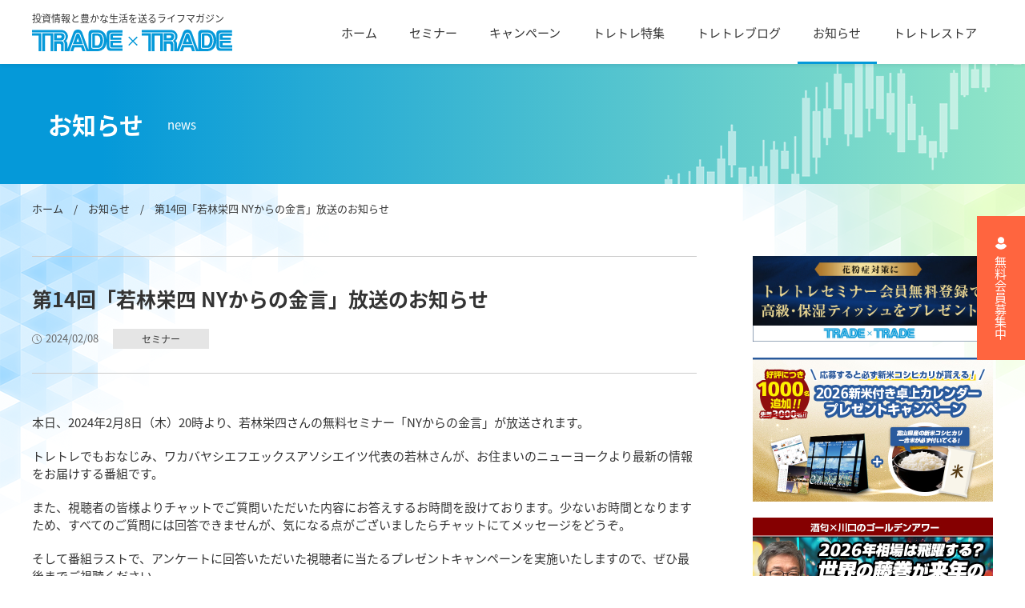

--- FILE ---
content_type: text/html; charset=UTF-8
request_url: https://www.trade-trade.jp/news/%E7%AC%AC14%E5%9B%9E%E3%80%8C%E8%8B%A5%E6%9E%97%E6%A0%84%E5%9B%9B-ny%E3%81%8B%E3%82%89%E3%81%AE%E9%87%91%E8%A8%80%E3%80%8D%E6%94%BE%E9%80%81%E3%81%AE%E3%81%8A%E7%9F%A5%E3%82%89%E3%81%9B/
body_size: 8862
content:
<!DOCTYPE html>
<html lang="ja">

<head prefix="og: http://ogp.me/ns# fb: http://ogp.me/ns/fb# article: http://ogp.me/ns/article#">
	<meta charset=UTF-8">
	<!-- Google Tag Manager -->
	<script>
	(function(w, d, s, l, i) {
		w[l] = w[l] || [];
		w[l].push({
			'gtm.start': new Date().getTime(),
			event: 'gtm.js'
		});
		var f = d.getElementsByTagName(s)[0],
			j = d.createElement(s),
			dl = l != 'dataLayer' ? '&l=' + l : '';
		j.async = true;
		j.src =
			'https://www.googletagmanager.com/gtm.js?id=' + i + dl;
		f.parentNode.insertBefore(j, f);
	})(window, document, 'script', 'dataLayer', 'GTM-5N7SKN4');
	</script>
	<!-- End Google Tag Manager -->

	<title>第14回「若林栄四 NYからの金言」放送のお知らせ | 【トレードトレード】投資情報＆無料オンラインセミナー</title>
<meta name='robots' content='max-image-preview:large' />
<link rel='dns-prefetch' href='//cdnjs.cloudflare.com' />

<!-- SEO SIMPLE PACK 3.5.1 -->
<meta name="description" content="本日、2024年2月8日（木）20時より、若林栄四さんの無料セミナー「NYからの金言」が放送されます。 トレトレでもおなじみ、ワカバヤシエフエックスアソシエイツ代表の若林さんが、お住まいのニューヨークより最新の情報をお届けする番組です。 ま">
<meta name="keywords" content="トレードトレード、投資情報、オンラインセミナー">
<link rel="canonical" href="https://www.trade-trade.jp/news/%e7%ac%ac14%e5%9b%9e%e3%80%8c%e8%8b%a5%e6%9e%97%e6%a0%84%e5%9b%9b-ny%e3%81%8b%e3%82%89%e3%81%ae%e9%87%91%e8%a8%80%e3%80%8d%e6%94%be%e9%80%81%e3%81%ae%e3%81%8a%e7%9f%a5%e3%82%89%e3%81%9b/">
<meta property="og:locale" content="ja_JP">
<meta property="og:type" content="article">
<meta property="og:image" content="http://www.trade-trade.jp/wp/wp-content/uploads/2022/10/ogp.jpg">
<meta property="og:title" content="第14回「若林栄四 NYからの金言」放送のお知らせ | 【トレードトレード】投資情報＆無料オンラインセミナー">
<meta property="og:description" content="本日、2024年2月8日（木）20時より、若林栄四さんの無料セミナー「NYからの金言」が放送されます。 トレトレでもおなじみ、ワカバヤシエフエックスアソシエイツ代表の若林さんが、お住まいのニューヨークより最新の情報をお届けする番組です。 ま">
<meta property="og:url" content="https://www.trade-trade.jp/news/%e7%ac%ac14%e5%9b%9e%e3%80%8c%e8%8b%a5%e6%9e%97%e6%a0%84%e5%9b%9b-ny%e3%81%8b%e3%82%89%e3%81%ae%e9%87%91%e8%a8%80%e3%80%8d%e6%94%be%e9%80%81%e3%81%ae%e3%81%8a%e7%9f%a5%e3%82%89%e3%81%9b/">
<meta property="og:site_name" content="【トレードトレード】投資情報＆無料オンラインセミナー">
<meta property="article:publisher" content="https://www.facebook.com/tradetrade/">
<meta name="twitter:card" content="summary_large_image">
<meta name="twitter:site" content="TradeLife">
<!-- / SEO SIMPLE PACK -->

<link rel='stylesheet' id='wp-block-library-css' href='https://www.trade-trade.jp/wp/wp-includes/css/dist/block-library/style.min.css?ver=6.6.1' type='text/css' media='all' />
<style id='classic-theme-styles-inline-css' type='text/css'>
/*! This file is auto-generated */
.wp-block-button__link{color:#fff;background-color:#32373c;border-radius:9999px;box-shadow:none;text-decoration:none;padding:calc(.667em + 2px) calc(1.333em + 2px);font-size:1.125em}.wp-block-file__button{background:#32373c;color:#fff;text-decoration:none}
</style>
<style id='global-styles-inline-css' type='text/css'>
:root{--wp--preset--aspect-ratio--square: 1;--wp--preset--aspect-ratio--4-3: 4/3;--wp--preset--aspect-ratio--3-4: 3/4;--wp--preset--aspect-ratio--3-2: 3/2;--wp--preset--aspect-ratio--2-3: 2/3;--wp--preset--aspect-ratio--16-9: 16/9;--wp--preset--aspect-ratio--9-16: 9/16;--wp--preset--color--black: #000000;--wp--preset--color--cyan-bluish-gray: #abb8c3;--wp--preset--color--white: #ffffff;--wp--preset--color--pale-pink: #f78da7;--wp--preset--color--vivid-red: #cf2e2e;--wp--preset--color--luminous-vivid-orange: #ff6900;--wp--preset--color--luminous-vivid-amber: #fcb900;--wp--preset--color--light-green-cyan: #7bdcb5;--wp--preset--color--vivid-green-cyan: #00d084;--wp--preset--color--pale-cyan-blue: #8ed1fc;--wp--preset--color--vivid-cyan-blue: #0693e3;--wp--preset--color--vivid-purple: #9b51e0;--wp--preset--gradient--vivid-cyan-blue-to-vivid-purple: linear-gradient(135deg,rgba(6,147,227,1) 0%,rgb(155,81,224) 100%);--wp--preset--gradient--light-green-cyan-to-vivid-green-cyan: linear-gradient(135deg,rgb(122,220,180) 0%,rgb(0,208,130) 100%);--wp--preset--gradient--luminous-vivid-amber-to-luminous-vivid-orange: linear-gradient(135deg,rgba(252,185,0,1) 0%,rgba(255,105,0,1) 100%);--wp--preset--gradient--luminous-vivid-orange-to-vivid-red: linear-gradient(135deg,rgba(255,105,0,1) 0%,rgb(207,46,46) 100%);--wp--preset--gradient--very-light-gray-to-cyan-bluish-gray: linear-gradient(135deg,rgb(238,238,238) 0%,rgb(169,184,195) 100%);--wp--preset--gradient--cool-to-warm-spectrum: linear-gradient(135deg,rgb(74,234,220) 0%,rgb(151,120,209) 20%,rgb(207,42,186) 40%,rgb(238,44,130) 60%,rgb(251,105,98) 80%,rgb(254,248,76) 100%);--wp--preset--gradient--blush-light-purple: linear-gradient(135deg,rgb(255,206,236) 0%,rgb(152,150,240) 100%);--wp--preset--gradient--blush-bordeaux: linear-gradient(135deg,rgb(254,205,165) 0%,rgb(254,45,45) 50%,rgb(107,0,62) 100%);--wp--preset--gradient--luminous-dusk: linear-gradient(135deg,rgb(255,203,112) 0%,rgb(199,81,192) 50%,rgb(65,88,208) 100%);--wp--preset--gradient--pale-ocean: linear-gradient(135deg,rgb(255,245,203) 0%,rgb(182,227,212) 50%,rgb(51,167,181) 100%);--wp--preset--gradient--electric-grass: linear-gradient(135deg,rgb(202,248,128) 0%,rgb(113,206,126) 100%);--wp--preset--gradient--midnight: linear-gradient(135deg,rgb(2,3,129) 0%,rgb(40,116,252) 100%);--wp--preset--font-size--small: 13px;--wp--preset--font-size--medium: 20px;--wp--preset--font-size--large: 36px;--wp--preset--font-size--x-large: 42px;--wp--preset--spacing--20: 0.44rem;--wp--preset--spacing--30: 0.67rem;--wp--preset--spacing--40: 1rem;--wp--preset--spacing--50: 1.5rem;--wp--preset--spacing--60: 2.25rem;--wp--preset--spacing--70: 3.38rem;--wp--preset--spacing--80: 5.06rem;--wp--preset--shadow--natural: 6px 6px 9px rgba(0, 0, 0, 0.2);--wp--preset--shadow--deep: 12px 12px 50px rgba(0, 0, 0, 0.4);--wp--preset--shadow--sharp: 6px 6px 0px rgba(0, 0, 0, 0.2);--wp--preset--shadow--outlined: 6px 6px 0px -3px rgba(255, 255, 255, 1), 6px 6px rgba(0, 0, 0, 1);--wp--preset--shadow--crisp: 6px 6px 0px rgba(0, 0, 0, 1);}:where(.is-layout-flex){gap: 0.5em;}:where(.is-layout-grid){gap: 0.5em;}body .is-layout-flex{display: flex;}.is-layout-flex{flex-wrap: wrap;align-items: center;}.is-layout-flex > :is(*, div){margin: 0;}body .is-layout-grid{display: grid;}.is-layout-grid > :is(*, div){margin: 0;}:where(.wp-block-columns.is-layout-flex){gap: 2em;}:where(.wp-block-columns.is-layout-grid){gap: 2em;}:where(.wp-block-post-template.is-layout-flex){gap: 1.25em;}:where(.wp-block-post-template.is-layout-grid){gap: 1.25em;}.has-black-color{color: var(--wp--preset--color--black) !important;}.has-cyan-bluish-gray-color{color: var(--wp--preset--color--cyan-bluish-gray) !important;}.has-white-color{color: var(--wp--preset--color--white) !important;}.has-pale-pink-color{color: var(--wp--preset--color--pale-pink) !important;}.has-vivid-red-color{color: var(--wp--preset--color--vivid-red) !important;}.has-luminous-vivid-orange-color{color: var(--wp--preset--color--luminous-vivid-orange) !important;}.has-luminous-vivid-amber-color{color: var(--wp--preset--color--luminous-vivid-amber) !important;}.has-light-green-cyan-color{color: var(--wp--preset--color--light-green-cyan) !important;}.has-vivid-green-cyan-color{color: var(--wp--preset--color--vivid-green-cyan) !important;}.has-pale-cyan-blue-color{color: var(--wp--preset--color--pale-cyan-blue) !important;}.has-vivid-cyan-blue-color{color: var(--wp--preset--color--vivid-cyan-blue) !important;}.has-vivid-purple-color{color: var(--wp--preset--color--vivid-purple) !important;}.has-black-background-color{background-color: var(--wp--preset--color--black) !important;}.has-cyan-bluish-gray-background-color{background-color: var(--wp--preset--color--cyan-bluish-gray) !important;}.has-white-background-color{background-color: var(--wp--preset--color--white) !important;}.has-pale-pink-background-color{background-color: var(--wp--preset--color--pale-pink) !important;}.has-vivid-red-background-color{background-color: var(--wp--preset--color--vivid-red) !important;}.has-luminous-vivid-orange-background-color{background-color: var(--wp--preset--color--luminous-vivid-orange) !important;}.has-luminous-vivid-amber-background-color{background-color: var(--wp--preset--color--luminous-vivid-amber) !important;}.has-light-green-cyan-background-color{background-color: var(--wp--preset--color--light-green-cyan) !important;}.has-vivid-green-cyan-background-color{background-color: var(--wp--preset--color--vivid-green-cyan) !important;}.has-pale-cyan-blue-background-color{background-color: var(--wp--preset--color--pale-cyan-blue) !important;}.has-vivid-cyan-blue-background-color{background-color: var(--wp--preset--color--vivid-cyan-blue) !important;}.has-vivid-purple-background-color{background-color: var(--wp--preset--color--vivid-purple) !important;}.has-black-border-color{border-color: var(--wp--preset--color--black) !important;}.has-cyan-bluish-gray-border-color{border-color: var(--wp--preset--color--cyan-bluish-gray) !important;}.has-white-border-color{border-color: var(--wp--preset--color--white) !important;}.has-pale-pink-border-color{border-color: var(--wp--preset--color--pale-pink) !important;}.has-vivid-red-border-color{border-color: var(--wp--preset--color--vivid-red) !important;}.has-luminous-vivid-orange-border-color{border-color: var(--wp--preset--color--luminous-vivid-orange) !important;}.has-luminous-vivid-amber-border-color{border-color: var(--wp--preset--color--luminous-vivid-amber) !important;}.has-light-green-cyan-border-color{border-color: var(--wp--preset--color--light-green-cyan) !important;}.has-vivid-green-cyan-border-color{border-color: var(--wp--preset--color--vivid-green-cyan) !important;}.has-pale-cyan-blue-border-color{border-color: var(--wp--preset--color--pale-cyan-blue) !important;}.has-vivid-cyan-blue-border-color{border-color: var(--wp--preset--color--vivid-cyan-blue) !important;}.has-vivid-purple-border-color{border-color: var(--wp--preset--color--vivid-purple) !important;}.has-vivid-cyan-blue-to-vivid-purple-gradient-background{background: var(--wp--preset--gradient--vivid-cyan-blue-to-vivid-purple) !important;}.has-light-green-cyan-to-vivid-green-cyan-gradient-background{background: var(--wp--preset--gradient--light-green-cyan-to-vivid-green-cyan) !important;}.has-luminous-vivid-amber-to-luminous-vivid-orange-gradient-background{background: var(--wp--preset--gradient--luminous-vivid-amber-to-luminous-vivid-orange) !important;}.has-luminous-vivid-orange-to-vivid-red-gradient-background{background: var(--wp--preset--gradient--luminous-vivid-orange-to-vivid-red) !important;}.has-very-light-gray-to-cyan-bluish-gray-gradient-background{background: var(--wp--preset--gradient--very-light-gray-to-cyan-bluish-gray) !important;}.has-cool-to-warm-spectrum-gradient-background{background: var(--wp--preset--gradient--cool-to-warm-spectrum) !important;}.has-blush-light-purple-gradient-background{background: var(--wp--preset--gradient--blush-light-purple) !important;}.has-blush-bordeaux-gradient-background{background: var(--wp--preset--gradient--blush-bordeaux) !important;}.has-luminous-dusk-gradient-background{background: var(--wp--preset--gradient--luminous-dusk) !important;}.has-pale-ocean-gradient-background{background: var(--wp--preset--gradient--pale-ocean) !important;}.has-electric-grass-gradient-background{background: var(--wp--preset--gradient--electric-grass) !important;}.has-midnight-gradient-background{background: var(--wp--preset--gradient--midnight) !important;}.has-small-font-size{font-size: var(--wp--preset--font-size--small) !important;}.has-medium-font-size{font-size: var(--wp--preset--font-size--medium) !important;}.has-large-font-size{font-size: var(--wp--preset--font-size--large) !important;}.has-x-large-font-size{font-size: var(--wp--preset--font-size--x-large) !important;}
:where(.wp-block-post-template.is-layout-flex){gap: 1.25em;}:where(.wp-block-post-template.is-layout-grid){gap: 1.25em;}
:where(.wp-block-columns.is-layout-flex){gap: 2em;}:where(.wp-block-columns.is-layout-grid){gap: 2em;}
:root :where(.wp-block-pullquote){font-size: 1.5em;line-height: 1.6;}
</style>
<link rel='stylesheet' id='my-modal-css-css' href='//cdnjs.cloudflare.com/ajax/libs/Modaal/0.4.4/css/modaal.min.css?ver=6.6.1' type='text/css' media='all' />
<link rel='stylesheet' id='my-style-css' href='https://www.trade-trade.jp/wp/wp-content/themes/tradetrade/assets/css/style.css?ver=6.6.1' type='text/css' media='all' />
<link rel='stylesheet' id='add-style-css' href='https://www.trade-trade.jp/wp/wp-content/themes/tradetrade/assets/add_css/add_css.css?ver=6.6.1' type='text/css' media='all' />
<script type="text/javascript" src="https://www.trade-trade.jp/wp/wp-includes/js/jquery/jquery.min.js?ver=3.7.1" id="jquery-core-js"></script>
<script type="text/javascript" src="https://www.trade-trade.jp/wp/wp-includes/js/jquery/jquery-migrate.min.js?ver=3.4.1" id="jquery-migrate-js"></script>
<link rel="https://api.w.org/" href="https://www.trade-trade.jp/wp-json/" /><link rel="alternate" title="JSON" type="application/json" href="https://www.trade-trade.jp/wp-json/wp/v2/news/8202" /><link rel="alternate" title="oEmbed (JSON)" type="application/json+oembed" href="https://www.trade-trade.jp/wp-json/oembed/1.0/embed?url=https%3A%2F%2Fwww.trade-trade.jp%2Fnews%2F%25e7%25ac%25ac14%25e5%259b%259e%25e3%2580%258c%25e8%258b%25a5%25e6%259e%2597%25e6%25a0%2584%25e5%259b%259b-ny%25e3%2581%258b%25e3%2582%2589%25e3%2581%25ae%25e9%2587%2591%25e8%25a8%2580%25e3%2580%258d%25e6%2594%25be%25e9%2580%2581%25e3%2581%25ae%25e3%2581%258a%25e7%259f%25a5%25e3%2582%2589%25e3%2581%259b%2F" />
<link rel="alternate" title="oEmbed (XML)" type="text/xml+oembed" href="https://www.trade-trade.jp/wp-json/oembed/1.0/embed?url=https%3A%2F%2Fwww.trade-trade.jp%2Fnews%2F%25e7%25ac%25ac14%25e5%259b%259e%25e3%2580%258c%25e8%258b%25a5%25e6%259e%2597%25e6%25a0%2584%25e5%259b%259b-ny%25e3%2581%258b%25e3%2582%2589%25e3%2581%25ae%25e9%2587%2591%25e8%25a8%2580%25e3%2580%258d%25e6%2594%25be%25e9%2580%2581%25e3%2581%25ae%25e3%2581%258a%25e7%259f%25a5%25e3%2582%2589%25e3%2581%259b%2F&#038;format=xml" />
<meta name="cdp-version" content="1.4.8" />		<style type="text/css" id="wp-custom-css">
			
/* add tt 23091301 */
.youtube {
  width: 100%;
  aspect-ratio: 16 / 9;
}

.youtube iframe {
  width: 100%;
  height: 100%;
}

.pre-btn {
	text-align: center;
}

.pre-btn a {
	background-color:#c60;
	border-radius: 5px;
	color: #fff;
	display: inline-block;
	font-weight: bold;
	margin: 0 auto;
	padding: 12px 48px;
}		</style>
		
	<meta name="viewport" content="width=device-width, initial-scale=1.0">
	<meta http-equiv="X-UA-Compatible" content="IE=Edge">
	<meta name="format-detection" content="telephone=no">


	<link rel="icon" href="https://www.trade-trade.jp/wp/wp-content/themes/tradetrade/assets/images/favicon.ico" type="image/x-icon" />
	<link rel="shortcut icon" href="https://www.trade-trade.jp/wp/wp-content/themes/tradetrade/assets/images/favicon.ico" type="image/x-icon" />
	<link rel="apple-touch-icon" href="https://www.trade-trade.jp/wp/wp-content/themes/tradetrade/assets/images/apple-touch-icon-180x180.png">


	<script>
	(function(d) {
		var config = {
				kitId: 'onb0prt',
				scriptTimeout: 3000,
				async: true
			},
			h = d.documentElement,
			t = setTimeout(function() {
				h.className = h.className.replace(/\bwf-loading\b/g, "") + " wf-inactive";
			}, config.scriptTimeout),
			tk = d.createElement("script"),
			f = false,
			s = d.getElementsByTagName("script")[0],
			a;
		h.className += " wf-loading";
		tk.src = 'https://use.typekit.net/' + config.kitId + '.js';
		tk.async = true;
		tk.onload = tk.onreadystatechange = function() {
			a = this.readyState;
			if (f || a && a != "complete" && a != "loaded") return;
			f = true;
			clearTimeout(t);
			try {
				Typekit.load(config)
			} catch (e) {}
		};
		s.parentNode.insertBefore(tk, s)
	})(document);
	</script>


	<script>
	setTimeout(function() {
		document.getElementsByTagName("html")[0].classList.add("loading-delay");
	}, 3000);
	</script>
</head>



<body class="news-template-default single single-news postid-8202">
	<!-- Google Tag Manager (noscript) -->
	<noscript><iframe src="https://www.googletagmanager.com/ns.html?id=GTM-5N7SKN4" height="0" width="0" style="display:none;visibility:hidden"></iframe></noscript>
	<!-- End Google Tag Manager (noscript) -->
	


	<div class="l-page l-lower p-news">


	<header class="l-header p-header">
		<div class="p-header-inner">
			<a href="https://www.trade-trade.jp" class="p-header__logo">
				投資情報と豊かな生活を送るライフマガジン
				<img src="https://www.trade-trade.jp/wp/wp-content/themes/tradetrade/assets/images/common/logo.svg" alt="【トレードトレード】投資情報＆無料オンラインセミナー">
			</a>
			<!-- /p-header__navi -->

			<!-- ドロワーメニュー -->
			<div class="p-header__menu-wrapper">
				<nav class="p-header__menu">
					<ul class="p-header__menu-list">
						<li class="p-header__menu-item 
							">
							<a href="https://www.trade-trade.jp" class="p-header__menu-link">ホーム</a>
						</li>
						<li class="p-header__menu-item 
							">
							<a href="https://www.trade-trade.jp/seminar/" class="p-header__menu-link" target="_blank">セミナー</a>
						</li>
						<li class="p-header__menu-item 
							">
							<a href="https://www.trade-trade.jp/campaign/" class="p-header__menu-link">キャンペーン</a>
						</li>
						<li class="p-header__menu-item 
							">

							<a href="https://www.trade-trade.jp/feature/" class="p-header__menu-link">トレトレ特集</a>
						</li>
						<li class="p-header__menu-item 
							">
							<a href="https://www.trade-trade.jp/blog/" class="p-header__menu-link">トレトレブログ</a>
						</li>
						<li class="p-header__menu-item 
							is-active">
							<a href="https://www.trade-trade.jp/news/" class="p-header__menu-link">お知らせ</a>
						</li>
						<li class="p-header__menu-item">
							<a href="https://www.trade-trade.shop/" class="p-header__menu-link" target="_blank" rel="noopener noreferrer">トレトレストア</a>
						</li>
					</ul>
				</nav>


				<!-- TAB&SP時にはサイドメニューバナーとフッタメニュー項目をここに表示する -->
								<section class="p-side --drawer inner">
					<ul class="p-side__list">
						
						<li>
							<a href="https://www.trade-trade.jp/feature/special/toku_2026/" target="_blank" rel="noopener noreferrer">
								<img src="https://www.trade-trade.jp/wp/wp-content/uploads/2026/01/img_special_2026_600x360.jpg" alt="">
							</a>
						</li>
						
						<li>
							<a href="https://youtu.be/hfD9IDqHylU?t=77" target="_blank" rel="noopener noreferrer">
								<img src="https://www.trade-trade.jp/wp/wp-content/uploads/2025/12/img_seminar_251218_thum2.jpg" alt="">
							</a>
						</li>
						
						<li>
							<a href="https://www.trade-trade.jp/seminar/wakabayashi/" target="_blank" rel="noopener noreferrer">
								<img src="https://www.trade-trade.jp/wp/wp-content/uploads/2022/10/wakabayashi_ny_top_banner.jpg" alt="">
							</a>
						</li>
						
						<li>
							<a href="https://www.trade-trade.jp/seminar/londonfx/?lp=tt" target="_blank" rel="noopener noreferrer">
								<img src="https://www.trade-trade.jp/wp/wp-content/uploads/2025/01/img_seminar_londonfx_thum.jpg" alt="">
							</a>
						</li>
						
						<li>
							<a href="https://www.trade-trade.jp/kawaguchi/pentagon-ch/?lp=tt" target="_blank" rel="noopener noreferrer">
								<img src="https://www.trade-trade.jp/wp/wp-content/uploads/2025/01/seminar02.jpg" alt="">
							</a>
						</li>
						
						<li>
							<a href="https://www.ccm.com.hk/resource/acleda/" target="_blank" rel="noopener noreferrer">
								<img src="https://www.trade-trade.jp/wp/wp-content/uploads/2022/10/side05.jpg" alt="">
							</a>
						</li>
						
						<li>
							<a href="https://macaunavi.com/" target="_blank" rel="noopener noreferrer">
								<img src="https://www.trade-trade.jp/wp/wp-content/uploads/2026/01/macaunavi_banner2.jpg" alt="">
							</a>
						</li>
											</ul>

				</section><!-- /p-side --drawer -->

				<ul class="p-footer__menu-list --drawer">
					<li class="p-footer__menu-item">
						<a href="https://www.trade-trade.jp/company/" class="p-footer__menu-link">会社案内</a>
					</li>
					<li class="p-footer__menu-item">
						<a href="https://www.trade-trade.jp/terms/" class="p-footer__menu-link">利用規約</a>
					</li>
					<li class="p-footer__menu-item">
						<a href="https://www.trade-trade.jp/disclaimar/" class="p-footer__menu-link">免責事項</a>
					</li>
					<li class="p-footer__menu-item">
						<a href="https://www.trade-trade.jp/privacypolicy/" class="p-footer__menu-link">個人情報保護方針</a>
					</li>
					<li class="p-footer__menu-item">
						<a href="https://www.trade-trade.jp/law/" class="p-footer__menu-link">特定商取引法に基づく表記</a>
					</li>
					<li class="p-footer__menu-item">
						<a href="https://f.msgs.jp/webapp/form/14539_fnv_13/index.do" class="p-footer__menu-link" target="_blank" rel="noopener noreferrer">お問い合わせ</a>
					</li>
					<li class="p-footer__menu-item">
						<a href="https://www.trade-trade.jp/registration/" class="p-footer__menu-link">会員登録</a>
					</li>
				</ul>

				<div class="p-footer__sns --drawer">
					<h4 class="p-footer__sns-ttl">SNS公式アカウント</h4>
					<a href="https://www.facebook.com/tradetrade/" target="_blank" rel="noopener noreferrer"><img src="https://www.trade-trade.jp/wp/wp-content/themes/tradetrade/assets/images/common/icon_facebook.svg" alt=""></a>
					<a href="https://twitter.com/TradeLife" target="_blank" rel="noopener noreferrer"><img src="https://www.trade-trade.jp/wp/wp-content/themes/tradetrade/assets/images/common/icon_twitter.svg" alt=""></a>
					<a href="https://www.instagram.com/tradetrade.jp/" target="_blank" rel="noopener noreferrer"><img src="https://www.trade-trade.jp/wp/wp-content/themes/tradetrade/assets/images/common/icon_insta.svg" alt=""></a>
					<a href="https://line.me/R/ti/p/%40tradetrade" target="_blank" rel="noopener noreferrer"><img src="https://www.trade-trade.jp/wp/wp-content/themes/tradetrade/assets/images/common/icon_line.svg" alt=""></a>
					<a href="https://www.youtube.com/channel/UCHoXmsIFXgW7Dc2om_e5CNA" target="_blank" rel="noopener noreferrer"><img src="https://www.trade-trade.jp/wp/wp-content/themes/tradetrade/assets/images/common/icon_youtube.svg" alt=""></a>
				</div>


				<section class="p-tomember --drawer  inner">
					<a href="https://www.trade-trade.jp/registration/" class="p-tomember__link">無料会員募集中</a>
				</section>
				<!-- /TAB&SP時にはサイドメニューバナーとフッタメニュー項目をここに表示する -->

			</div>
			<!-- /ドロワーメニュー -->

			<div class="p-header__ham">
				<div class="p-header__bars">
					<span class="p-header__bar p-header__bar--01"></span>
					<span class="p-header__bar p-header__bar--02"></span>
					<span class="p-header__bar p-header__bar--03"></span>
				</div>
			</div>

		</div>
		<!-- /p-header-inner -->

	</header>
	<!-- /header -->






	
	<!-- 下層ページヘッダ -->
		<section class="l-header__lower">

		<h2 class="p-header__lower-ttl">

			お知らせ						<span class="p-header__lower-ttl--en">

				
				news

			</span>
		</h2>
	</section>
	<!-- //下層ページヘッダ -->
	

<div class="l-content inner">

	<section class="l-breadcrumb inner">
		<div class="l-breadcrumb__wrap">
			<a href="https://www.trade-trade.jp">ホーム</a>　/　<a href="https://www.trade-trade.jp/news/">お知らせ</a>　/　第14回「若林栄四 NYからの金言」放送のお知らせ		</div>
	</section>

	<main class="l-main">
		<section class="p-news__detail">

			
			<header class="p-news__detail-head">
				<p class="p-news__detail-ttl">第14回「若林栄四 NYからの金言」放送のお知らせ</p>
				<div class="c-sec-date">2024/02/08</div>

				<!-- カテゴリ出力 -->
								<div class="c-sec-category">セミナー</div>
								<!-- /カテゴリ出力 -->

			</header>

			<div class="p-news__detail-entry c-entry">

				
<p>本日、2024年2月8日（木）20時より、若林栄四さんの無料セミナー「NYからの金言」が放送されます。</p>



<p>トレトレでもおなじみ、ワカバヤシエフエックスアソシエイツ代表の若林さんが、お住まいのニューヨークより最新の情報をお届けする番組です。</p>



<p>また、視聴者の皆様よりチャットでご質問いただいた内容にお答えするお時間を設けております。少ないお時間となりますため、すべてのご質問には回答できませんが、気になる点がございましたらチャットにてメッセージをどうぞ。</p>



<p>そして番組ラストで、アンケートに回答いただいた視聴者に当たるプレゼントキャンペーンを実施いたしますので、ぜひ最後までご視聴ください。</p>



<p>皆様のご視聴を、お待ちしております。</p>



<p>▼視聴登録はこちら▼<br><a rel="noreferrer noopener" href="https://f.msgs.jp/n/form/fnv/VKGzCGN5wnSda3hnRc35L?chk=tt" target="_blank">第14回　若林栄四 NYからの金言</a></p>



<figure class="wp-block-image size-large"><a href="https://f.msgs.jp/n/form/fnv/VKGzCGN5wnSda3hnRc35L?chk=tt" target="_blank" rel="noreferrer noopener"><img fetchpriority="high" decoding="async" width="1024" height="373" src="http://www.trade-trade.jp/wp/wp-content/uploads/2023/02/wakabayashi_ny_top-1024x373.jpg" alt="" class="wp-image-1909" srcset="https://www.trade-trade.jp/wp/wp-content/uploads/2023/02/wakabayashi_ny_top-1024x373.jpg 1024w, https://www.trade-trade.jp/wp/wp-content/uploads/2023/02/wakabayashi_ny_top-300x109.jpg 300w, https://www.trade-trade.jp/wp/wp-content/uploads/2023/02/wakabayashi_ny_top-768x280.jpg 768w, https://www.trade-trade.jp/wp/wp-content/uploads/2023/02/wakabayashi_ny_top.jpg 1400w" sizes="(max-width: 1024px) 100vw, 1024px" /></a></figure>
				<!-- 本文出力 -->

			</div><!-- /p-news__detail-contents -->


						
			<a href="https://www.trade-trade.jp/news/" class="p-news__detail-btn c-btn">一覧に戻る</a>


		</section><!-- /p-news__detail -->

	</main>

	

<div class="l-side">
	<section class="p-side">

		<ul class="p-side__list">
<li><a href="https://www.trade-trade.jp/seminar/" target="_blank" title="トレトレセミナー会員登録募集中！"><img src="http://www.trade-trade.jp/wp/wp-content/uploads/2025/02/tt_seminar_banner.jpg?20260118" alt="トレトレセミナー会員登録募集中！"></a></li>
			
		


		

				<li>
			<a href="https://f.msgs.jp/n/form/fnv/XAhfQ5eefUMFWhYwCnUKE?chk=tt" target="_blank" rel="noopener noreferrer">			<img src="https://www.trade-trade.jp/wp/wp-content/uploads/2025/12/calendar_banner_600_360_1000-1.jpg" alt="">
			</a>
		</li>

				<li>
			<a href="https://youtu.be/hfD9IDqHylU?t=77" target="_blank" rel="noopener noreferrer">			<img src="https://www.trade-trade.jp/wp/wp-content/uploads/2025/12/img_seminar_251218_thum2.jpg" alt="">
			</a>
		</li>

				<li>
			<a href="https://www.trade-trade.jp/seminar/wakabayashi/" target="_blank" rel="noopener noreferrer">			<img src="https://www.trade-trade.jp/wp/wp-content/uploads/2023/02/wakabayashi_ny_top_banner.jpg" alt="">
			</a>
		</li>

				<li>
			<a href="https://www.trade-trade.jp/seminar/londonfx/?lp=tt" target="_blank" rel="noopener noreferrer">			<img src="https://www.trade-trade.jp/wp/wp-content/uploads/2025/01/img_seminar_londonfx_thum.jpg" alt="">
			</a>
		</li>

				<li>
			<a href="https://www.trade-trade.jp/kawaguchi/pentagon-ch/?lp=tt" target="_blank" rel="noopener noreferrer">			<img src="https://www.trade-trade.jp/wp/wp-content/uploads/2025/01/seminar02.jpg" alt="">
			</a>
		</li>

				<li>
			<a href="https://macaunavi.com/" target="_blank" rel="noopener noreferrer">			<img src="https://www.trade-trade.jp/wp/wp-content/uploads/2026/01/macaunavi_banner2.jpg" alt="">
			</a>
		</li>

				</ul>
				<!-- </ul> -->
	</section><!-- /p-side -->



		<section class="p-side__blog">

	<h3 class="p-side__ttl">最新の記事</h3>
	<ul class="p-side__blog-txtlist c-sec-txtlist">

				<li class="c-sec-txtlist-item">
			<a href="https://www.trade-trade.jp/news/%e3%83%88%e3%83%ac%e3%83%bc%e3%83%89%e3%83%88%e3%83%ac%e3%83%bc%e3%83%89%e5%b9%b4%e5%a7%8b%e7%89%b9%e9%9b%86%e3%80%8c2026%e3%83%88%e3%83%ac%e3%83%88%e3%83%ac%e8%b3%a2%e8%80%85%e5%a4%a7%e4%ba%88/">
				<h3>トレードトレード年始特集「2026トレトレ賢者大予想」を公開しました</h3>
				<div class="c-sec-date">2026/01/06</div>

			</a>
		</li>
				<li class="c-sec-txtlist-item">
			<a href="https://www.trade-trade.jp/news/%e3%80%8c%e8%97%a4%e5%b7%bb%e5%81%a5%e5%8f%b2%e3%80%8d%e3%81%95%e3%82%93%e3%82%92%e3%82%b9%e3%83%9a%e3%82%b7%e3%83%a3%e3%83%ab%e3%82%b2%e3%82%b9%e3%83%88%e3%81%ab%e8%bf%8e%e3%81%88%e3%81%9f%e3%80%81/">
				<h3>「藤巻健史」さんをスペシャルゲストに迎えた、ゴールデンアワーが見逃し配信開始！</h3>
				<div class="c-sec-date">2025/12/19</div>

			</a>
		</li>
				<li class="c-sec-txtlist-item">
			<a href="https://www.trade-trade.jp/news/gh1218/">
				<h3>12月18日のゴールデンアワーは経済評論家の「藤巻健史」さんがスペシャルゲストで登場！</h3>
				<div class="c-sec-date">2025/12/09</div>

			</a>
		</li>
				<li class="c-sec-txtlist-item">
			<a href="https://www.trade-trade.jp/news/wakabayashi202512/">
				<h3>12月11日19:30配信！若林栄四氏によるスペシャルセミナーが開催決定！</h3>
				<div class="c-sec-date">2025/12/03</div>

			</a>
		</li>
				<li class="c-sec-txtlist-item">
			<a href="https://www.trade-trade.jp/news/%e6%9c%ac%e6%97%a5%ef%bc%8811-27%ef%bc%892000%ef%bd%9e%e3%81%ae%e3%82%b4%e3%83%bc%e3%83%ab%e3%83%87%e3%83%b3%e3%82%a2%e3%83%af%e3%83%bc%e3%81%af%e9%81%8b%e7%94%a8%e8%b3%87%e7%94%a35%e5%84%84%e5%86%86/">
				<h3>本日（11/27）20:00～のゴールデンアワーは運用資産5億円以上という、カリスマ個人投資家「内田衛」さんが登場！</h3>
				<div class="c-sec-date">2025/11/27</div>

			</a>
		</li>
		
	</ul>

	<h3 class="p-side__ttl">カテゴリー</h3>
	<ul class="p-side__blog-list">

			<li class="cat-item cat-item-3"><a href="https://www.trade-trade.jp/news/category/topics/">お知らせ</a> (18)
</li>
	<li class="cat-item cat-item-5"><a href="https://www.trade-trade.jp/news/category/campaign/">キャンペーン</a> (19)
</li>
	<li class="cat-item cat-item-4"><a href="https://www.trade-trade.jp/news/category/seminar/">セミナー</a> (96)
</li>

	</ul>

	<h3 class="p-side__ttl">アーカイブス</h3>
	<ul class="p-side__blog-list">
			<li><a href='https://www.trade-trade.jp/news/2026/01/'>2026年1月</a>&nbsp;(1)</li>
	<li><a href='https://www.trade-trade.jp/news/2025/12/'>2025年12月</a>&nbsp;(3)</li>
	<li><a href='https://www.trade-trade.jp/news/2025/11/'>2025年11月</a>&nbsp;(6)</li>
	<li><a href='https://www.trade-trade.jp/news/2025/10/'>2025年10月</a>&nbsp;(5)</li>
	<li><a href='https://www.trade-trade.jp/news/2025/09/'>2025年9月</a>&nbsp;(10)</li>
	<li><a href='https://www.trade-trade.jp/news/2025/08/'>2025年8月</a>&nbsp;(9)</li>
	<li><a href='https://www.trade-trade.jp/news/2025/07/'>2025年7月</a>&nbsp;(8)</li>
	<li><a href='https://www.trade-trade.jp/news/2025/06/'>2025年6月</a>&nbsp;(5)</li>
	<li><a href='https://www.trade-trade.jp/news/2025/05/'>2025年5月</a>&nbsp;(7)</li>
	<li><a href='https://www.trade-trade.jp/news/2025/04/'>2025年4月</a>&nbsp;(8)</li>
	<li><a href='https://www.trade-trade.jp/news/2025/03/'>2025年3月</a>&nbsp;(6)</li>
	<li><a href='https://www.trade-trade.jp/news/2025/02/'>2025年2月</a>&nbsp;(7)</li>
	<li><a href='https://www.trade-trade.jp/news/2025/01/'>2025年1月</a>&nbsp;(7)</li>
	<li><a href='https://www.trade-trade.jp/news/2024/12/'>2024年12月</a>&nbsp;(5)</li>
	<li><a href='https://www.trade-trade.jp/news/2024/11/'>2024年11月</a>&nbsp;(5)</li>
	<li><a href='https://www.trade-trade.jp/news/2024/10/'>2024年10月</a>&nbsp;(6)</li>
	<li><a href='https://www.trade-trade.jp/news/2024/09/'>2024年9月</a>&nbsp;(4)</li>
	<li><a href='https://www.trade-trade.jp/news/2024/08/'>2024年8月</a>&nbsp;(6)</li>
	<li><a href='https://www.trade-trade.jp/news/2024/07/'>2024年7月</a>&nbsp;(3)</li>
	<li><a href='https://www.trade-trade.jp/news/2024/06/'>2024年6月</a>&nbsp;(2)</li>
	<li><a href='https://www.trade-trade.jp/news/2024/05/'>2024年5月</a>&nbsp;(1)</li>
	<li><a href='https://www.trade-trade.jp/news/2024/04/'>2024年4月</a>&nbsp;(1)</li>
	<li><a href='https://www.trade-trade.jp/news/2024/03/'>2024年3月</a>&nbsp;(2)</li>
	<li><a href='https://www.trade-trade.jp/news/2024/02/'>2024年2月</a>&nbsp;(2)</li>
	<li><a href='https://www.trade-trade.jp/news/2024/01/'>2024年1月</a>&nbsp;(1)</li>
	<li><a href='https://www.trade-trade.jp/news/2023/11/'>2023年11月</a>&nbsp;(1)</li>
	<li><a href='https://www.trade-trade.jp/news/2023/10/'>2023年10月</a>&nbsp;(2)</li>
	<li><a href='https://www.trade-trade.jp/news/2023/09/'>2023年9月</a>&nbsp;(2)</li>
	<li><a href='https://www.trade-trade.jp/news/2023/08/'>2023年8月</a>&nbsp;(2)</li>
	<li><a href='https://www.trade-trade.jp/news/2023/06/'>2023年6月</a>&nbsp;(1)</li>
	<li><a href='https://www.trade-trade.jp/news/2023/05/'>2023年5月</a>&nbsp;(1)</li>
	<li><a href='https://www.trade-trade.jp/news/2023/04/'>2023年4月</a>&nbsp;(1)</li>
	<li><a href='https://www.trade-trade.jp/news/2023/02/'>2023年2月</a>&nbsp;(1)</li>
	<li><a href='https://www.trade-trade.jp/news/2023/01/'>2023年1月</a>&nbsp;(1)</li>
	<li><a href='https://www.trade-trade.jp/news/2022/10/'>2022年10月</a>&nbsp;(1)</li>

	</ul>
</section>	

	

	

</div><!-- /l-side -->
</div><!-- /inner -->



<footer class="l-footer p-footer fadeUpTrigger">
	<div class="p-footer-inner inner">

		<div class="p-footer__navi">
			<ul class="p-footer__menu-list">
				<li class="p-footer__menu-item">
					<a href="https://www.trade-trade.jp" class="p-footer__menu-link">ホーム</a>
				</li>
				<li class="p-footer__menu-item">
					<a href="https://www.trade-trade.jp/seminar/" class="p-footer__menu-link">セミナー</a>
				</li>
				<li class="p-footer__menu-item">
					<a href="https://www.trade-trade.jp/campaign/" class="p-footer__menu-link">キャンペーン</a>
				</li>
				<li class="p-footer__menu-item">
					<a href="https://www.trade-trade.jp/feature/" class="p-footer__menu-link">トレトレ特集</a>
				</li>
				<li class="p-footer__menu-item">
					<a href="https://www.trade-trade.jp/blog/" class="p-footer__menu-link">トレトレブログ</a>
				</li>
				<li class="p-footer__menu-item">
					<a href="https://www.trade-trade.jp/news/" class="p-footer__menu-link">お知らせ</a>
				</li>
				<li class="p-footer__menu-item">
					<a href="https://www.trade-trade.shop/" class="p-footer__menu-link" target="_blank" rel="noopener noreferrer">トレトレストア</a>
				</li>
			</ul>
			<ul class="p-footer__menu-list">
				<li class="p-footer__menu-item">
					<a href="https://www.trade-trade.jp/company/" class="p-footer__menu-link">会社案内</a>
				</li>
				<li class="p-footer__menu-item">
					<a href="https://www.trade-trade.jp/terms/" class="p-footer__menu-link">利用規約</a>
				</li>
				<li class="p-footer__menu-item">
					<a href="https://www.trade-trade.jp/disclaimar/" class="p-footer__menu-link">免責事項</a>
				</li>
				<li class="p-footer__menu-item">
					<a href="https://www.trade-trade.jp/privacypolicy/" class="p-footer__menu-link">個人情報保護方針</a>
				</li>
				<li class="p-footer__menu-item">
					<a href="https://www.trade-trade.jp/law/" class="p-footer__menu-link">特定商取引法に基づく表記</a>
				</li>
				<li class="p-footer__menu-item">
					<a href="https://www.trade-trade.jp/contact/" class="p-footer__menu-link" target="_blank" rel="noopener noreferrer">お問い合わせ</a>
				</li>
				<li class="p-footer__menu-item">
					<a href="https://www.trade-trade.jp/registration/" class="p-footer__menu-link">会員登録</a>
				</li>
			</ul>
		</div>
		<!-- /p-footer__navi -->

		<div class="p-footer__ttl">
			<a href="https://www.trade-trade.jp" class="p-footer__logo">
				投資情報と豊かな生活を送るライフマガジン
				<img src="https://www.trade-trade.jp/wp/wp-content/themes/tradetrade/assets/images/common/footer_logo.svg" alt="【トレードトレード】投資情報＆無料オンラインセミナー">
			</a>


			<div class="p-footer__sns">
				<h4 class="p-footer__sns-ttl">SNS公式アカウント</h4>
				<a href="https://www.facebook.com/tradetrade/" target="_blank" rel="noopener noreferrer"><img src="https://www.trade-trade.jp/wp/wp-content/themes/tradetrade/assets/images/common/icon_facebook.svg" alt=""></a>
				<a href="https://twitter.com/TradeLife" target="_blank" rel="noopener noreferrer"><img src="https://www.trade-trade.jp/wp/wp-content/themes/tradetrade/assets/images/common/icon_twitter.svg" alt=""></a>
				<a href="https://www.instagram.com/tradetrade.jp/" target="_blank" rel="noopener noreferrer"><img src="https://www.trade-trade.jp/wp/wp-content/themes/tradetrade/assets/images/common/icon_insta.svg" alt=""></a>
				<a href="https://line.me/R/ti/p/%40tradetrade" target="_blank" rel="noopener noreferrer"><img src="https://www.trade-trade.jp/wp/wp-content/themes/tradetrade/assets/images/common/icon_line.svg" alt=""></a>
				<a href="https://www.youtube.com/channel/UCHoXmsIFXgW7Dc2om_e5CNA" target="_blank" rel="noopener noreferrer"><img src="https://www.trade-trade.jp/wp/wp-content/themes/tradetrade/assets/images/common/icon_youtube.svg" alt=""></a>
			</div>

			<div class="p-footer__copyright">
				© TRADETRADE Co.,Ltd. All Rights Reserved.
			</div>
		</div>



	</div>
	<!-- /p-footer-inner -->

	<section class="p-totop inner">
		<a href="#" class="p-totop__link"></a>
	</section>

</footer>
<!-- /footer -->

<section class="p-tomember">
	<a href="https://www.trade-trade.jp/seminar/" class="p-tomember__link" target="_blank">無料会員募集中</a>
</section>

</div>
<!-- /l-page -->



<script type="text/javascript" src="//cdnjs.cloudflare.com/ajax/libs/Modaal/0.4.4/js/modaal.min.js?ver=6.6.1" id="my-modal-js"></script>
<script type="text/javascript" src="https://www.trade-trade.jp/wp/wp-content/themes/tradetrade/assets/js/script.js?ver=6.6.1" id="my-script-js"></script>

</body>


</html>

--- FILE ---
content_type: image/svg+xml
request_url: https://www.trade-trade.jp/wp/wp-content/themes/tradetrade/assets/images/common/icon_button_arrow.svg
body_size: 436
content:
<svg xmlns="http://www.w3.org/2000/svg" width="12" height="12" viewBox="0 0 12 12">
  <defs>
    <style>
      .cls-1 {
        fill: #fff;
        fill-rule: evenodd;
      }
    </style>
  </defs>
  <path id="icon_button_arrow.svg" class="cls-1" d="M964,3118a6,6,0,1,0,6,6A6,6,0,0,0,964,3118Zm3.007,6.08-2.859,2.72a0.691,0.691,0,0,1-.977-0.03,0.683,0.683,0,0,1,.024-0.97l1.166-1.11H961.6a0.69,0.69,0,1,1,0-1.38h2.761l-1.165-1.11a0.69,0.69,0,1,1,.952-1l2.859,2.72A0.111,0.111,0,0,1,967.006,3124.08Z" transform="translate(-958 -3118)"/>
</svg>


--- FILE ---
content_type: image/svg+xml
request_url: https://www.trade-trade.jp/wp/wp-content/themes/tradetrade/assets/images/common/footer_logo.svg
body_size: 2000
content:
<svg xmlns="http://www.w3.org/2000/svg" width="250" height="27" viewBox="0 0 250 27">
  <defs>
    <style>
      .cls-1 {
        fill: #fff;
        fill-rule: evenodd;
      }
    </style>
  </defs>
  <path id="footer_logo.svg" class="cls-1" d="M1139.81,4334.65l-4.73,4.71-4.74-4.71-1.07,1.04,4.75,4.7-4.75,4.72,1.05,1.02,4.76-4.7,4.73,4.7,1.06-1.02-4.76-4.72,4.76-4.7Zm-43.72-1.18a5.41,5.41,0,0,0-4.16-2.61h-6.26a2.524,2.524,0,0,0-.89.13c-0.29.14-.55,0.34-0.59,1.55v15.1a2.386,2.386,0,0,0,.1.75c0.11,0.27.32,0.4,1.59,0.43l5.93-.01c2.32,0.02,4-2.2,4.75-3.81a12.461,12.461,0,0,0,1.08-6.2A11.65,11.65,0,0,0,1096.09,4333.47Zm-5.67,12.35h-2.99v-12.4h2.88s3.91,0.12,3.91,5.74C1094.22,4345.84,1090.42,4345.82,1090.42,4345.82Zm7.37-17.17a10.545,10.545,0,0,0-6.13-2.22h-7.48a4.713,4.713,0,0,0-3.54,1.39,5.584,5.584,0,0,0-1.04,3.67l0.02,20.23-7.51-20.95a8.121,8.121,0,0,0-1.33-2.75,4.966,4.966,0,0,0-4.36-2.02c-2.33-.02-3.68.68-4.56,1.72a9.167,9.167,0,0,0-1.59,3.03l-7.08,19.8v-6.76a5.168,5.168,0,0,0-.62-2.21,3.849,3.849,0,0,0-1.33-1.51s3-2.14,2.43-7.03a7.85,7.85,0,0,0-1.99-3.91,7.545,7.545,0,0,0-5.13-2.63H1009l0.01,3h37.41c2.34,0,4.48,1.99,4.48,5.17a5.592,5.592,0,0,1-3.03,5.39c1.96,1,1.84,4.39,1.84,4.39v8.53h5.91l7.28-20.22a7.082,7.082,0,0,1,.99-1.93,2.874,2.874,0,0,1,2.32-.96,2.948,2.948,0,0,1,2.52,1.11,9.567,9.567,0,0,1,.97,1.84h0.01l7.15,20.17h14.79a10.81,10.81,0,0,0,6.83-2.81c2.98-2.79,3.78-6.53,3.78-10.81C1102.26,4335.5,1101.04,4331.15,1097.79,4328.65Zm-0.21,16.78c-1.65,3.65-4.24,4.34-5.3,4.46l-0.47.03v-0.01h-5.93a4.333,4.333,0,0,1-2.13-.45,2.052,2.052,0,0,1-.66-1.77h-0.01v-15.15a3.474,3.474,0,0,1,.48-2.04,2.445,2.445,0,0,1,1.99-.73h6.38c2.42,0,4.05,1.37,5.32,3.29a11.905,11.905,0,0,1,1.51,5.83A14.208,14.208,0,0,1,1097.58,4345.43Zm12.51-2.73h10.31v-2.79h-13.72v6.29h0a2.393,2.393,0,0,0,.53,1.92,4.268,4.268,0,0,0,1.95.36v-0.01h12.96v-2.91h-12.03v-2.86Zm-0.93,6.86c-0.53,0-2.3.14-3.1-1.06a4.2,4.2,0,0,1-.48-2.32h0v-12.2h0c0-.51-0.18-2.31.84-3.26a3.862,3.862,0,0,1,2.77-.95v-0.01h12.7l0.01-3.04h-14.78a5.41,5.41,0,0,0-3.39,1.06,4.455,4.455,0,0,0-1.46,3v17.19a5.819,5.819,0,0,0,1.24,3.2,4,4,0,0,0,3.09,1.34h15.52v-2.95h-12.96Zm12.71-15.89,0.02-2.81h-12.68v0.01a2.619,2.619,0,0,0-2.03.65c-0.68.65-.46,2.01-0.51,2.45h0.01v4.85h13.72v-2.86h-10.31v-2.29h11.78Zm-100.23,19.31h3.52v-19.42h7.06v19.42h3.28v-22.39h-13.86v22.39Zm25.99-11.74a2.793,2.793,0,0,0-1.54-.68c-0.15-.03-0.89-0.06-1.2-0.07h-8.3v12.49h3.45v-9.29h3.56a1.535,1.535,0,0,1,1.25.66,2.637,2.637,0,0,1,.41,1.41v7.22h3.33c0-1.26.02-7.19,0-8.48A4.669,4.669,0,0,0,1047.63,4341.24Zm-38.61-7.71h8.28v19.46l3.23-.01v-22.39h-11.52Zm37.67,5.81a4.572,4.572,0,0,0,1.74-1.03,5.141,5.141,0,0,0,1.18-3.52,3.985,3.985,0,0,0-.91-3.05,3.068,3.068,0,0,0-2.2-1.14c-0.97-.03-9.91-0.01-9.91-0.01v8.8h8.33A11.481,11.481,0,0,0,1046.69,4339.34Zm-6.63-2.93v-3.18h4.4a1.457,1.457,0,0,1,1.49,1.48,1.672,1.672,0,0,1-1.74,1.7h-4.15Zm28.64-3.1a5.32,5.32,0,0,0-1.11-1.92,1.964,1.964,0,0,0-1.39-.43,1.884,1.884,0,0,0-1.31.43,4.675,4.675,0,0,0-.95,1.71h0l-3.99,11.11h12.63l-3.87-10.91Zm-4.2,8.02,1.69-4.76,1.7,4.76h-3.39Zm-4.94,3.97-2.76,7.67h3.54l1.7-4.77h8.28l1.7,4.79h3.68l-2.73-7.69h-13.41Zm175.12-16.65a10.565,10.565,0,0,0-6.14-2.22h-7.47a4.713,4.713,0,0,0-3.54,1.39,5.616,5.616,0,0,0-1.05,3.67l0.04,20.26-7.52-20.98a8.121,8.121,0,0,0-1.33-2.75,4.966,4.966,0,0,0-4.36-2.02c-2.33-.02-3.69.68-4.56,1.72a9.167,9.167,0,0,0-1.59,3.03l-7.08,19.79v-6.75a5.168,5.168,0,0,0-.62-2.21,3.849,3.849,0,0,0-1.33-1.51s3-2.14,2.43-7.03a7.931,7.931,0,0,0-1.99-3.91,7.545,7.545,0,0,0-5.13-2.63h-37.55v3h37.41c2.34,0,4.49,1.99,4.49,5.17a5.592,5.592,0,0,1-3.03,5.39c1.96,1,1.84,4.39,1.84,4.39v8.53h5.9l7.28-20.22a7.147,7.147,0,0,1,1-1.93,2.874,2.874,0,0,1,2.32-.96,2.975,2.975,0,0,1,2.52,1.11,8.423,8.423,0,0,1,.96,1.84h0.01l7.16,20.17h14.79a10.827,10.827,0,0,0,6.83-2.81c2.98-2.79,3.78-6.53,3.78-10.81C1239.15,4335.5,1237.93,4331.15,1234.68,4328.65Zm-0.21,16.78c-1.66,3.65-4.24,4.34-5.3,4.46l-0.47.03v-0.01h-5.93a4.316,4.316,0,0,1-2.13-.45,2.052,2.052,0,0,1-.66-1.77h0v-15.15a3.365,3.365,0,0,1,.47-2.04,2.445,2.445,0,0,1,1.99-.73h6.38c2.42,0,4.05,1.37,5.32,3.29a11.8,11.8,0,0,1,1.51,5.83A14.208,14.208,0,0,1,1234.47,4345.43Zm-1.49-11.96a5.423,5.423,0,0,0-4.16-2.61h-6.27a2.549,2.549,0,0,0-.89.13c-0.28.14-.54,0.34-0.59,1.55v15.1a2.512,2.512,0,0,0,.11.75c0.11,0.27.32,0.4,1.59,0.43l5.93-.01c2.32,0.02,4-2.2,4.75-3.81a12.461,12.461,0,0,0,1.08-6.2A11.786,11.786,0,0,0,1232.98,4333.47Zm-5.67,12.35h-2.99v-12.4h2.88s3.91,0.12,3.91,5.74C1231.11,4345.84,1227.31,4345.82,1227.31,4345.82Zm19.66-.26v-2.86h10.32v-2.79h-13.72v6.29a2.357,2.357,0,0,0,.53,1.92,4.251,4.251,0,0,0,1.94.36v-0.01H1259v-2.91h-12.03Zm11.79-11.89,0.01-2.81h-12.68v0.01a2.609,2.609,0,0,0-2.02.65c-0.68.65-.46,2.01-0.51,2.45h0.01v4.85h13.72v-2.86h-10.31v-2.29h11.78Zm-12.72,15.89c-0.53,0-2.29.14-3.09-1.06a4.113,4.113,0,0,1-.48-2.32v-12.2c0-.51-0.18-2.31.84-3.26a3.862,3.862,0,0,1,2.77-.95v-0.01h12.69l0.02-3.04H1244a5.387,5.387,0,0,0-3.38,1.06,4.455,4.455,0,0,0-1.46,3v17.19a5.866,5.866,0,0,0,1.23,3.2,4.038,4.038,0,0,0,3.1,1.34H1259v-2.95h-12.96Zm-87.52,3.42h3.53v-19.42h7.06v19.42h3.27v-22.39h-13.86v22.39Zm25.06-13.64a4.572,4.572,0,0,0,1.74-1.03,5.191,5.191,0,0,0,1.18-3.52,3.985,3.985,0,0,0-.91-3.05,3.068,3.068,0,0,0-2.2-1.14c-0.97-.03-9.91-0.01-9.91-0.01v8.8h8.32A11.587,11.587,0,0,0,1183.58,4339.34Zm-6.64-2.93,0.01-3.18h4.4a1.462,1.462,0,0,1,1.49,1.48,1.675,1.675,0,0,1-1.75,1.7h-4.15Zm7.57,4.83a2.736,2.736,0,0,0-1.53-.68c-0.15-.03-0.9-0.06-1.2-0.07h-8.3v12.49h3.45v-9.29h3.56a1.55,1.55,0,0,1,1.25.66,2.637,2.637,0,0,1,.41,1.41v7.22h3.33c0-1.26.01-7.19,0-8.48A4.669,4.669,0,0,0,1184.51,4341.24Zm-38.61-7.71h8.28l0.01,19.46,3.23-.01v-22.39h-11.53Zm50.54,11.77-2.76,7.67h3.55l1.69-4.77h8.29l1.69,4.79h3.68l-2.73-7.69h-13.41Zm9.15-11.99a5.32,5.32,0,0,0-1.11-1.92,1.974,1.974,0,0,0-1.4-.43,1.914,1.914,0,0,0-1.31.43,4.6,4.6,0,0,0-.94,1.71h0l-3.99,11.11h12.62l-3.86-10.91Zm-4.21,8.02,1.7-4.76,1.7,4.76h-3.4Z" transform="translate(-1009 -4326)"/>
</svg>


--- FILE ---
content_type: image/svg+xml
request_url: https://www.trade-trade.jp/wp/wp-content/themes/tradetrade/assets/images/common/icon_line.svg
body_size: 556
content:
<svg xmlns="http://www.w3.org/2000/svg" width="20" height="19.34" viewBox="0 0 20 19.34">
  <defs>
    <style>
      .cls-1 {
        fill: #fff;
        fill-rule: evenodd;
      }
    </style>
  </defs>
  <path id="icon_line.svg" class="cls-1" d="M1189,4442.97c0-4.54-4.48-8.24-10-8.24s-10,3.7-10,8.24c0,4.07,3.56,7.47,8.36,8.12a1.222,1.222,0,0,1,.88.5,2.047,2.047,0,0,1,.04.92s-0.12.71-.15,0.87c-0.04.25-.2,1,0.87,0.54a32.131,32.131,0,0,0,7.86-5.89h0A7.366,7.366,0,0,0,1189,4442.97Zm-13.53,2.42a0.2,0.2,0,0,1-.19.2h-2.81a0.161,0.161,0,0,1-.13-0.06h-0.01a0.239,0.239,0,0,1-.05-0.14h0v-4.42a0.2,0.2,0,0,1,.19-0.2h0.71a0.2,0.2,0,0,1,.19.2v3.51h1.91a0.2,0.2,0,0,1,.19.2v0.71Zm1.69,0a0.192,0.192,0,0,1-.19.2h-0.7a0.2,0.2,0,0,1-.2-0.2v-4.42a0.2,0.2,0,0,1,.2-0.2h0.7a0.192,0.192,0,0,1,.19.2v4.42Zm4.83,0a0.2,0.2,0,0,1-.19.2h-0.7a0.433,0.433,0,0,1-.05-0.01h-0.02a0.01,0.01,0,0,0-.01-0.01H1181v-0.01a0.01,0.01,0,0,1-.01-0.01h0a0.121,0.121,0,0,1-.05-0.05l-2-2.73v2.62a0.2,0.2,0,0,1-.2.2h-0.7a0.2,0.2,0,0,1-.2-0.2v-4.42a0.2,0.2,0,0,1,.2-0.2h0.73l0.01,0.01h0.03v0.01h0.02a0.01,0.01,0,0,0,.01.01h0.01c0,0.01,0,.01.01,0.01h0a414651801.594,414651801.594,0,0,1,.02.02l0.01,0.01h0c0,0.01.01,0.01,0.01,0.02l2,2.74v-2.63a0.2,0.2,0,0,1,.2-0.2h0.7a0.2,0.2,0,0,1,.19.2v4.42Zm3.88-3.71a0.2,0.2,0,0,1-.2.2h-1.91v0.75h1.91a0.2,0.2,0,0,1,.2.19v0.72a0.192,0.192,0,0,1-.2.19h-1.91v0.75h1.91a0.2,0.2,0,0,1,.2.2v0.71a0.2,0.2,0,0,1-.2.2h-2.8a0.2,0.2,0,0,1-.14-0.06h0a0.2,0.2,0,0,1-.06-0.14v-4.42a0.2,0.2,0,0,1,.06-0.14h0a0.2,0.2,0,0,1,.14-0.06h2.8a0.2,0.2,0,0,1,.2.2v0.71Z" transform="translate(-1169 -4434.72)"/>
</svg>
